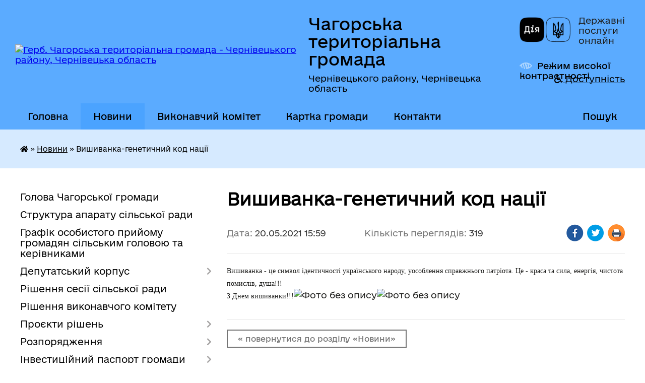

--- FILE ---
content_type: text/html; charset=UTF-8
request_url: https://chagorska-gromada.gov.ua/news/1643465190/
body_size: 10769
content:
<!DOCTYPE html>
<html lang="uk">
<head>
	<!--[if IE]><meta http-equiv="X-UA-Compatible" content="IE=edge"><![endif]-->
	<meta charset="utf-8">
	<meta name="viewport" content="width=device-width, initial-scale=1">
	<!--[if IE]><script>
		document.createElement('header');
		document.createElement('nav');
		document.createElement('main');
		document.createElement('section');
		document.createElement('article');
		document.createElement('aside');
		document.createElement('footer');
		document.createElement('figure');
		document.createElement('figcaption');
	</script><![endif]-->
	<title>Вишиванка-генетичний код нації | Чагорська територіальна громада Чернівецького району, Чернівецька область</title>
	<meta name="description" content="Вишиванка - це символ ідентичності українського народу, уособлення справжнього патріота. Це - краса та сила, енергія, чистота помислів, душа!!!. З Днем вишиванки!!!">
	<meta name="keywords" content="Вишиванка-генетичний, код, нації, |, Чагорська, територіальна, громада, Чернівецького, району,, Чернівецька, область">

	
		<meta property="og:image" content="https://rada.info/upload/users_files/04418498/c024279866ea316e92cc4bcb80f51af0.jpg">
	<meta property="og:image:width" content="720">
	<meta property="og:image:height" content="960">
			<meta property="og:title" content="Вишиванка-генетичний код нації">
			<meta property="og:description" content="Вишиванка - це символ ідентичності українського народу, уособлення справжнього патріота. Це - краса та сила, енергія, чистота помислів, душа!!!
З Днем вишиванки!!!">
			<meta property="og:type" content="article">
	<meta property="og:url" content="https://chagorska-gromada.gov.ua/news/1643465190/">
		
		<link rel="apple-touch-icon" sizes="57x57" href="https://gromada.org.ua/apple-icon-57x57.png">
	<link rel="apple-touch-icon" sizes="60x60" href="https://gromada.org.ua/apple-icon-60x60.png">
	<link rel="apple-touch-icon" sizes="72x72" href="https://gromada.org.ua/apple-icon-72x72.png">
	<link rel="apple-touch-icon" sizes="76x76" href="https://gromada.org.ua/apple-icon-76x76.png">
	<link rel="apple-touch-icon" sizes="114x114" href="https://gromada.org.ua/apple-icon-114x114.png">
	<link rel="apple-touch-icon" sizes="120x120" href="https://gromada.org.ua/apple-icon-120x120.png">
	<link rel="apple-touch-icon" sizes="144x144" href="https://gromada.org.ua/apple-icon-144x144.png">
	<link rel="apple-touch-icon" sizes="152x152" href="https://gromada.org.ua/apple-icon-152x152.png">
	<link rel="apple-touch-icon" sizes="180x180" href="https://gromada.org.ua/apple-icon-180x180.png">
	<link rel="icon" type="image/png" sizes="192x192"  href="https://gromada.org.ua/android-icon-192x192.png">
	<link rel="icon" type="image/png" sizes="32x32" href="https://gromada.org.ua/favicon-32x32.png">
	<link rel="icon" type="image/png" sizes="96x96" href="https://gromada.org.ua/favicon-96x96.png">
	<link rel="icon" type="image/png" sizes="16x16" href="https://gromada.org.ua/favicon-16x16.png">
	<link rel="manifest" href="https://gromada.org.ua/manifest.json">
	<meta name="msapplication-TileColor" content="#ffffff">
	<meta name="msapplication-TileImage" content="https://gromada.org.ua/ms-icon-144x144.png">
	<meta name="theme-color" content="#ffffff">
	
	
		<meta name="robots" content="">
	
    	<link rel="stylesheet" href="https://cdnjs.cloudflare.com/ajax/libs/font-awesome/5.9.0/css/all.min.css" integrity="sha512-q3eWabyZPc1XTCmF+8/LuE1ozpg5xxn7iO89yfSOd5/oKvyqLngoNGsx8jq92Y8eXJ/IRxQbEC+FGSYxtk2oiw==" crossorigin="anonymous" referrerpolicy="no-referrer" />

    <link rel="preload" href="//gromada.org.ua/themes/diia/css/styles_vip.css?v=2.45" as="style">
	<link rel="stylesheet" href="//gromada.org.ua/themes/diia/css/styles_vip.css?v=2.45">
	
	<link rel="stylesheet" href="//gromada.org.ua/themes/diia/css/48540/theme_vip.css?v=1769863798">
		<!--[if lt IE 9]>
	<script src="https://oss.maxcdn.com/html5shiv/3.7.2/html5shiv.min.js"></script>
	<script src="https://oss.maxcdn.com/respond/1.4.2/respond.min.js"></script>
	<![endif]-->
	<!--[if gte IE 9]>
	<style type="text/css">
		.gradient { filter: none; }
	</style>
	<![endif]-->

</head>
<body class="">

	<a href="#top_menu" class="skip-link link" aria-label="Перейти до головного меню (Alt+1)" accesskey="1">Перейти до головного меню (Alt+1)</a>
	<a href="#left_menu" class="skip-link link" aria-label="Перейти до бічного меню (Alt+2)" accesskey="2">Перейти до бічного меню (Alt+2)</a>
    <a href="#main_content" class="skip-link link" aria-label="Перейти до головного вмісту (Alt+3)" accesskey="3">Перейти до текстового вмісту (Alt+3)</a>




			
	<div class="wrapper">
		<header>
			<div class="header_wrap">
				<div class="flex">					
					<div class="sitename">
						<div class="logo">
							<a href="https://chagorska-gromada.gov.ua/" id="logo" aria-hidden="true" tabindex="-1" class="form_2">
								<img src="https://rada.info/upload/users_files/04418498/gerb/C.png" alt="Герб. Чагорська територіальна громада - Чернівецького району, Чернівецька область">
							</a>
						</div>						
						<a href="https://chagorska-gromada.gov.ua/" class="title">
							<span class="slogan_1">Чагорська територіальна громада</span>
							<span class="slogan_2">Чернівецького району, Чернівецька область</span>
						</a>
					</div>
					<div class="diia_logo_and_sitename">
						<div class="gov_ua_block">
							<a class="diia" href="https://diia.gov.ua/" target="_blank" rel="nofollow" title="Державні послуги онлайн"><img src="//gromada.org.ua/themes/diia/img/diia_logo.png" alt="Логотип Diia"></a>
							<span>Державні послуги<br>онлайн</span>
						</div>
												<div class="alt_link">
							<a href="#" rel="nofollow" aria-current="false" onclick="return set_special('334f9162b4ef66117342bc2baf674c474ce00ea0');">Режим високої контрастності</a>
						</div>
											</div>
				</div>				
				<section class="top_nav" aria-label="Головне меню">
					<nav class="main_menu" id="top_menu">
						<ul>
														<li class="">
								<a href="https://chagorska-gromada.gov.ua/main/"><span>Головна</span></a>
																							</li>
														<li class="active">
								<a href="https://chagorska-gromada.gov.ua/news/" aria-current="page"><span>Новини</span></a>
																							</li>
														<li class="">
								<a href="https://chagorska-gromada.gov.ua/vikonavchij-komitet-15-03-36-02-12-2020/"><span>Виконавчий комітет</span></a>
																							</li>
														<li class="">
								<a href="https://chagorska-gromada.gov.ua/structure/"><span>Картка громади</span></a>
																							</li>
														<li class="">
								<a href="https://chagorska-gromada.gov.ua/feedback/"><span>Контакти</span></a>
																							</li>
																				</ul>
					</nav>
					&nbsp;
					<button class="menu-button" id="open-button"><i class="fas fa-bars"></i> Меню сайту</button>
					<a href="https://chagorska-gromada.gov.ua/search/" rel="nofollow" class="search_button" title="Перейти на сторінку пошуку">Пошук</a>
				</section>
				
			</div>
		</header>
				
		<nav class="bread_crumbs" aria-label="Навігаційний ланцюжок">
		<div  xmlns:v="http://rdf.data-vocabulary.org/#"><a href="https://chagorska-gromada.gov.ua/" title="Головна сторінка"><i class="fas fa-home"></i></a> &raquo; <a href="https://chagorska-gromada.gov.ua/news/" aria-current="page">Новини</a>  &raquo; <span aria-current="page">Вишиванка-генетичний код нації</span></div>
	</nav>
	
	<section class="center_block">
		<div class="row">
			<div class="grid-30 fr">
				<aside>
				
										
					<nav class="sidebar_menu" id="left_menu" aria-label="Бічне меню">
						<ul>
														<li class="">
								<a href="https://chagorska-gromada.gov.ua/silskij-golova-16-56-36-30-01-2020/"><span>Голова Чагорської громади</span></a>
																							</li>
														<li class="">
								<a href="https://chagorska-gromada.gov.ua/struktura-aparatu-silskoi-radi-14-55-06-03-01-2025/"><span>Структура апарату сільської ради</span></a>
																							</li>
														<li class="">
								<a href="https://chagorska-gromada.gov.ua/grafik-osobistogo-prijomu-gromadyan-silskim-golovoju-ta-kerivnikami-14-37-30-03-01-2025/"><span>Графік особистого прийому громадян сільським головою та керівниками</span></a>
																							</li>
														<li class=" has-sub">
								<a href="https://chagorska-gromada.gov.ua/deputatskij-korpus-15-01-53-02-12-2020/"><span>Депутатський корпус</span></a>
																<button role="button" onclick="return show_next_level(this);" aria-expanded="false" aria-label="Показати підменю"></button>
																								<ul>
																		<li class="">
										<a href="https://chagorska-gromada.gov.ua/sklad-postijnih-komisij-17-29-28-30-12-2020/"><span>Склад постійних комісій</span></a>
																													</li>
																										</ul>
															</li>
														<li class="">
								<a href="https://chagorska-gromada.gov.ua/rishennya-sesii-silskoi-radi-20-22-22-29-03-2020/"><span>Рішення сесії сільської ради</span></a>
																							</li>
														<li class="">
								<a href="https://chagorska-gromada.gov.ua/rishennya-vikonavchogo-komitetu-15-13-37-26-01-2022/"><span>Рішення виконавчого комітету</span></a>
																							</li>
														<li class=" has-sub">
								<a href="https://chagorska-gromada.gov.ua/proekti-rishen-17-09-48-25-01-2022/"><span>Проєкти рішень</span></a>
																<button role="button" onclick="return show_next_level(this);" aria-expanded="false" aria-label="Показати підменю"></button>
																								<ul>
																		<li class="">
										<a href="https://chagorska-gromada.gov.ua/rishennya-sesij-17-10-59-25-01-2022/"><span>Рішення сесій</span></a>
																													</li>
																		<li class="">
										<a href="https://chagorska-gromada.gov.ua/rishennya-vikonkomu-17-11-22-25-01-2022/"><span>Рішення виконкому</span></a>
																													</li>
																										</ul>
															</li>
														<li class=" has-sub">
								<a href="https://chagorska-gromada.gov.ua/rozporyadzhennya-16-36-26-25-01-2022/"><span>Розпорядження</span></a>
																<button role="button" onclick="return show_next_level(this);" aria-expanded="false" aria-label="Показати підменю"></button>
																								<ul>
																		<li class="">
										<a href="https://chagorska-gromada.gov.ua/osnovna-diyalnist-10-53-19-26-01-2022/"><span>Основна діяльність</span></a>
																													</li>
																		<li class="">
										<a href="https://chagorska-gromada.gov.ua/administrativnogospodarchi-pitannya-10-53-53-26-01-2022/"><span>Адміністративно-господарчі питання</span></a>
																													</li>
																										</ul>
															</li>
														<li class=" has-sub">
								<a href="https://chagorska-gromada.gov.ua/investicijnij-pasport-gromadi-10-59-11-30-05-2024/"><span>Інвестиційний паспорт громади</span></a>
																<button role="button" onclick="return show_next_level(this);" aria-expanded="false" aria-label="Показати підменю"></button>
																								<ul>
																		<li class="">
										<a href="https://chagorska-gromada.gov.ua/strategiya-rozvitku-chagorskoi-teritorialnoi-gromadi-11-36-11-23-01-2025/"><span>Стратегія розвитку Чагорської територіальної громади</span></a>
																													</li>
																		<li class="">
										<a href="https://chagorska-gromada.gov.ua/spi-11-19-43-19-09-2025/"><span>СПІ</span></a>
																													</li>
																										</ul>
															</li>
														<li class="">
								<a href="https://chagorska-gromada.gov.ua/ogoloshennya-17-13-28-25-01-2022/"><span>Оголошення</span></a>
																							</li>
														<li class=" has-sub">
								<a href="https://chagorska-gromada.gov.ua/publichna-ivnformaciya-14-15-18-27-01-2022/"><span>Публічна інформація</span></a>
																<button role="button" onclick="return show_next_level(this);" aria-expanded="false" aria-label="Показати підменю"></button>
																								<ul>
																		<li class="">
										<a href="https://chagorska-gromada.gov.ua/poimenni-golosuvannya-14-27-21-27-01-2022/"><span>Поіменні голосування</span></a>
																													</li>
																		<li class="">
										<a href="https://chagorska-gromada.gov.ua/publichna-informaciya-15-57-09-10-03-2022/"><span>Публічна інформація</span></a>
																													</li>
																		<li class="">
										<a href="https://chagorska-gromada.gov.ua/dostup-do-publichnoi-informacii-22-18-02-02-01-2025/"><span>Доступ до публічної інформації</span></a>
																													</li>
																		<li class="">
										<a href="https://chagorska-gromada.gov.ua/zviti-schodo-rozglyadu-zapitiv-na-dostup-do-publichnoi-informacii-22-27-20-02-01-2025/"><span>Звіти щодо розгляду запитів на доступ до публічної інформації</span></a>
																													</li>
																		<li class="">
										<a href="https://chagorska-gromada.gov.ua/zasidannya-sesij-chagorskoi-silskoi-radi-19-41-14-19-09-2024/"><span>Засідання сесій Чагорської сільської ради</span></a>
																													</li>
																										</ul>
															</li>
														<li class="">
								<a href="https://chagorska-gromada.gov.ua/cnap-15-22-50-02-12-2020/"><span>ЦНАП</span></a>
																							</li>
														<li class="">
								<a href="https://chagorska-gromada.gov.ua/chagorskij-cnsp-17-15-15-13-03-2024/"><span>Чагорський ЦНСП</span></a>
																							</li>
														<li class=" has-sub">
								<a href="https://chagorska-gromada.gov.ua/sluzhba-u-spravah-ditej-ta-simi-vikonavchogo-komitetu-chagorskoi-silskoi-radi-10-32-13-27-03-2024/"><span>Служба у справах дітей Чагорської сільської ради</span></a>
																<button role="button" onclick="return show_next_level(this);" aria-expanded="false" aria-label="Показати підменю"></button>
																								<ul>
																		<li class="">
										<a href="https://chagorska-gromada.gov.ua/polozhennya-14-54-03-08-04-2024/"><span>Положення</span></a>
																													</li>
																		<li class="">
										<a href="https://chagorska-gromada.gov.ua/struktura-sssd-14-54-39-08-04-2024/"><span>Структура ССД</span></a>
																													</li>
																										</ul>
															</li>
														<li class="">
								<a href="https://chagorska-gromada.gov.ua/viddil-osviti-kulturi-molodi-ta-sportu-16-06-45-13-03-2024/"><span>Відділ освіти, культури, молоді та спорту</span></a>
																							</li>
														<li class="">
								<a href="https://chagorska-gromada.gov.ua/regulyatorna-diyalnist-15-18-21-03-02-2022/"><span>Регуляторна діяльність</span></a>
																							</li>
														<li class="">
								<a href="https://chagorska-gromada.gov.ua/pensijnij-fond-11-21-55-11-11-2022/"><span>Пенсійний фонд</span></a>
																							</li>
														<li class="">
								<a href="https://chagorska-gromada.gov.ua/genderna-rivnist-15-12-22-22-04-2025/"><span>Гендерна рівність</span></a>
																							</li>
														<li class="">
								<a href="https://chagorska-gromada.gov.ua/prognoz-bjudzhetu-chagorskoi-tg-22-20-54-02-09-2025/"><span>Прогноз бюджету Чагорської ТГ</span></a>
																							</li>
														<li class="">
								<a href="https://chagorska-gromada.gov.ua/punkti-nezlamnosti-16-58-27-22-01-2026/"><span>Пункти незламності</span></a>
																							</li>
														<li class=" has-sub">
								<a href="https://chagorska-gromada.gov.ua/dlya-veteraniv-ta-veteranok-09-27-50-17-04-2025/"><span>Для ветеранів та ветеранок</span></a>
																<button role="button" onclick="return show_next_level(this);" aria-expanded="false" aria-label="Показати підменю"></button>
																								<ul>
																		<li class="">
										<a href="https://chagorska-gromada.gov.ua/programa-socialnoi-pidtrimki-uchasnikiv-bojovih-dij-ta-chleniv-ih-simej-na-20232025-rr-16-37-21-07-10-2025/"><span>Програма соціальної підтримки учасників бойових дій та членів їх сімей на 2023-2025 рр.</span></a>
																													</li>
																										</ul>
															</li>
													</ul>
						
												
					</nav>

											<h2 class="sidebar_title">Публічні закупівлі</h2>	
<div class="petition_block">

		<p><a href="https://chagorska-gromada.gov.ua/prozorro/" title="Прозорро - державні закупівлі"><img src="//gromada.org.ua/themes/diia/img/prozorro_logo.png?v=2025" alt="Банер - Prozorro"></a></p>
	
		<p><a href="https://chagorska-gromada.gov.ua/openbudget/" title="Відкритий бюджет"><img src="//gromada.org.ua/themes/diia/img/openbudget_logo.png?v=2025" alt="OpenBudget"></a></p>
	
		<p><a href="https://chagorska-gromada.gov.ua/plans/" title="Плани державних закупівель"><img src="//gromada.org.ua/themes/diia/img/plans_logo.png?v=2025" alt="Плани державних закупівель"></a></p>
	
</div>									
											<h2 class="sidebar_title">Особистий кабінет користувача</h2>

<div class="petition_block">

		<div class="alert alert-warning">
		Ви не авторизовані. Для того, щоб мати змогу створювати або підтримувати петиції<br>
		<a href="#auth_petition" class="open-popup add_petition btn btn-yellow btn-small btn-block" style="margin-top: 10px;"><i class="fa fa-user"></i> авторизуйтесь</a>
	</div>
		
			<h2 style="margin: 30px 0;">Система петицій</h2>
		
					<div class="none_petition">Немає петицій, за які можна голосувати</div>
							<p style="margin-bottom: 10px;"><a href="https://chagorska-gromada.gov.ua/all_petitions/" class="btn btn-grey btn-small btn-block"><i class="fas fa-clipboard-list"></i> Всі петиції (2)</a></p>
				
		
	
</div>
					
					
					
											<h2 class="sidebar_title">Звернення до посадовця</h2>

<div class="appeals_block">

	
		
		<div class="row sidebar_persons">
						<div class="grid-30">
				<div class="one_sidebar_person">
					<div class="img"><a href="https://chagorska-gromada.gov.ua/persons/1366/" title="Кабмінет посадової особи: Коблюк Георгій Степанович"><img src="https://rada.info/upload/users_files/04418498/deputats/2a798a1087c0487af43c842638e7693f.jpg" alt="Коблюк Георгій Степанович"></a></div>
					<div class="title"><a href="https://chagorska-gromada.gov.ua/persons/1366/">Коблюк Георгій Степанович</a></div>
				</div>
			</div>
						<div class="clearfix"></div>
		</div>

						
				<p class="appeal_cabinet center"><a href="#auth_person" class="btn btn-yellow alert-link open-popup"><i class="fas fa-unlock-alt"></i> Кабінет посадової особи</a></p>
			
	
</div>					
										<div id="banner_block">

						<style type="text/css">.sidebar_persons {
    justify-content: center !important;
}
.one_news .news_img2 {
    text-align: center !important;
}
</style>
<p style="text-align: center;"><a rel="nofollow" href="https://www.president.gov.ua/" target="_blank"><img alt="Логотип у вигляді герба України рамка жовта з жовтим гербом на блакитному фоні, напис ПРЕЗИДЕНТ УКРАЇНИ, офіційне інтернет представництво" src="https://rada.info/upload/users_files/04418498/c921db6f33a8cdddb2e35e80e94e786c.jpg" style="width: 264px; height: 71px;" /></a></p>

<p style="text-align: center;"><a rel="nofollow" href="https://www.kmu.gov.ua/" target="_blank"><img alt="Жовтий герб України на блакитному фоні напис Урядовий портал, Єдиний веб-портал органів виконавчої влади України" src="https://rada.info/upload/users_files/04418498/5afb691e5f8831ccdeb1275306efd891.jpg" style="width: 264px; height: 89px;" /></a></p>

<p style="text-align: center;"><a rel="nofollow" href="https://bukoda.gov.ua/" target="_blank"><img alt="Жовтий герб України на блакитному фоні напис Чернівецька обласна державна адміністрація" src="https://rada.info/upload/users_files/04418498/0ef7486005cc3759baeda6c6dac9fa3c.jpg" style="width: 236px; height: 65px;" /></a></p>

<p style="text-align: center;"><a rel="nofollow" href="https://sqe.gov.ua/" target="_blank"><img alt="Білий герб України на блакитному фоні, вертикальна лінія, кільце під ним горизонтальна лінія напис Державна служба якості освіти" src="https://rada.info/upload/users_files/04418498/e566961a424dd42019ef679520e525fd.jpg" style="width: 264px; height: 53px;" /></a></p>

<p style="text-align: center;"><a rel="nofollow" href="https://ecozagroza.gov.ua/"><img alt="Значок в стилі піксельної мапи з гербом України та листком, текст ЕкоЗагроза — офіційний ресурс Міндовкілля" src="https://rada.info/upload/users_files/04418498/ab30763b863ac21694f25439737d42d0.png" style="width: 255px; height: 62px;" /></a></p>

<p style="text-align: center;"><a rel="nofollow" href="https://www.dcz.gov.ua/onewindow"><img alt="Круглий логотип з написом Державна служба зайнятості, жовтий символ людини на темно-синьому фоні, зображення колосків з обох боків" src="https://rada.info/upload/users_files/04418498/c1b43ea90232a1cbd6ad170aa455d6ac.jpeg" style="width: 255px; height: 104px;" /></a></p>

<p style="text-align: center;"><strong>ГУ&nbsp;Пенсійного фонду України в Чернівецькій області:</strong></p>

<p style="text-align: center;"><a rel="nofollow" href="https://www.pfu.gov.ua/cv/"><img alt="логотип Пенсійного фонду України, гасло Єднаємо покоління заради майбутнього, будівля з архітектурними деталями та кольорами українського прапора" src="https://rada.info/upload/users_files/04418498/fcb76a4d7d473b2389c2bd5335ef9178.jpg" style="width: 213px; height: 120px;" /></a></p>

<p style="text-align: center;"><a rel="nofollow" href="http://www.pfu.gov.ua/cv/"><em>🌐&nbsp;</em></a><span style="font-size:10px;"><strong><a rel="nofollow" href="http://www.pfu.gov.ua/cv/">ВЕБСАЙТ</a>&nbsp; &nbsp;&nbsp;</strong></span><a rel="nofollow" href="https://www.facebook.com/cv.pfu.gov.ua"><img alt="Іконка Facebook — біла літера f у синькому квадраті із закругленими кутами" src="https://rada.info/upload/users_files/04418498/673df44e64c0befb33873177830dac16.png" style="width: 10px; height: 10px;" /></a><a rel="nofollow" href="https://www.facebook.com/cv.pfu.gov.ua"><span style="font-size:10px;"><strong>Фесбук сторінка</strong></span></a></p>
						<div class="clearfix"></div>

						<a style="position: absolute;top: 146px;right: 40px;font-size: 17px;color: #000;z-index: 3;" rel="nofollow" href="https://chagorska-gromada.gov.ua/dostupnist-13-02-22-29-10-2025/"><i class="fa fa-wheelchair"></i> Доступність</a>
						<div class="clearfix"></div>

					</div>
				
				</aside>
			</div>
			<div class="grid-70">

				<main id="main_content">

																		<h1>Вишиванка-генетичний код нації</h1>


<div class="row ">
	<div class="grid-30 one_news_date">
		Дата: <span>20.05.2021 15:59</span>
	</div>
	<div class="grid-30 one_news_count">
		Кількість переглядів: <span>319</span>
	</div>
		<div class="grid-30 one_news_socials">
		<button class="social_share" data-type="fb" aria-label="Поширити у Фейсбук"><img src="//gromada.org.ua/themes/diia/img/share/fb.png" alt="Іконка Фейсбук"></button>
		<button class="social_share" data-type="tw" aria-label="Поширити у Твітер"><img src="//gromada.org.ua/themes/diia/img/share/tw.png" alt="Іконка Твітер"></button>
		<button class="print_btn" onclick="window.print();" aria-label="Роздрукувати"><img src="//gromada.org.ua/themes/diia/img/share/print.png" alt="Іконка принтера"></button>
	</div>
		<div class="clearfix"></div>
</div>

<hr>

<p><span style="font-size:14px;"><span style="font-family:Times New Roman,Times,serif;">Вишиванка - це символ ідентичності українського народу, уособлення справжнього патріота. Це - краса та сила, енергія, чистота помислів, душа!!!<br />
З Днем вишиванки!!!</span></span><img alt="Фото без опису"  alt="" src="https://rada.info/upload/users_files/04418498/c024279866ea316e92cc4bcb80f51af0.jpg" style="width: 720px; height: 960px;" /><img alt="Фото без опису"  alt="" src="https://rada.info/upload/users_files/04418498/24542ea400560e914cc2b2d8fc531e95.jpg" style="width: 960px; height: 720px;" /></p>
<div class="clearfix"></div>

<hr>



<p><a href="https://chagorska-gromada.gov.ua/news/" class="btn btn-grey">&laquo; повернутися до розділу &laquo;Новини&raquo;</a></p>											
				</main>
				
			</div>
			<div class="clearfix"></div>
		</div>
	</section>
	
	
	<footer>
		
		<div class="row">
			<div class="grid-40 socials">
				<p>
					<a href="https://gromada.org.ua/rss/48540/" rel="nofollow" target="_blank" title="RSS-стрічка новин"><i class="fas fa-rss"></i></a>
										<a href="https://chagorska-gromada.gov.ua/feedback/#chat_bot" title="Наша громада в смартфоні"><i class="fas fa-robot"></i></a>
																				<a href="https://www.facebook.com/people/Чагорська-територіальна-громада/100064605525453/" rel="nofollow" target="_blank" title="Ми у Фейсбук"><i class="fab fa-facebook-f"></i></a>					<a href="https://www.youtube.com/@ЧАГОРСЬКАТГ" rel="nofollow" target="_blank" title="Канал Youtube"><i class="fab fa-youtube"></i></a>										<a href="https://chagorska-gromada.gov.ua/sitemap/" title="Мапа сайту"><i class="fas fa-sitemap"></i></a>
				</p>
				<p class="copyright">Чагорська територіальна громада - 2020-2026 &copy; Весь контент доступний за ліцензією <a href="https://creativecommons.org/licenses/by/4.0/deed.uk" target="_blank" rel="nofollow">Creative Commons Attribution 4.0 International License</a>, якщо не зазначено інше.</p>
			</div>
			<div class="grid-20 developers">
				<a href="https://vlada.ua/" rel="nofollow" target="_blank" title="Посилання на сайт платформи VladaUA"><img src="//gromada.org.ua/themes/diia/img/vlada_online.svg?v=diia" class="svg" alt="Логотип VladaUA"></a><br>
				<span>офіційні сайти &laquo;під ключ&raquo;</span><br>
				для органів державної влади
			</div>
			<div class="grid-40 admin_auth_block">
								<p><a href="#auth_block" class="open-popup" aria-hidden="true" tabindex="-1" title="Вхід в адмін-панель сайту"><i class="fa fa-lock"></i></a></p>
				<p class="sec"><a href="#auth_block" class="open-popup">Вхід для адміністратора</a></p>
				<div id="google_translate_element" style="text-align: left;width: 202px;float: right;margin-top: 13px;"></div>
							</div>
			<div class="clearfix"></div>
		</div>

	</footer>
	</div>

		
	




<a href="#" id="Go_Top" style="display: none;"><i class="fas fa-angle-up"></i></a>
<a href="#" id="Go_Top2" style="display: none;"><i class="fas fa-angle-up"></i></a>

<script type="text/javascript" src="//gromada.org.ua/themes/diia/js/jquery-3.6.0.min.js"></script>
<script type="text/javascript" src="//gromada.org.ua/themes/diia/js/jquery-migrate-3.3.2.min.js"></script>
<script type="text/javascript" src="//gromada.org.ua/themes/diia/js/current_device.js?v=1.1"></script>
<script type="text/javascript" src="//gromada.org.ua/themes/diia/js/flickity.pkgd.min.js"></script>
<script type="text/javascript" src="//gromada.org.ua/themes/diia/js/flickity-imagesloaded.js"></script>
<script type="text/javascript">
	$(document).ready(function(){
		$(".main-carousel .carousel-cell.not_first").css("display", "block");
	});
</script>
<script type="text/javascript" src="//gromada.org.ua/themes/diia/js/icheck.min.js"></script>
<script type="text/javascript" src="//gromada.org.ua/themes/diia/js/superfish.min.js?v=2"></script>



<script type="text/javascript" src="//gromada.org.ua/themes/diia/js/functions_unpack.js?v=3.51"></script>
<script type="text/javascript" src="//gromada.org.ua/themes/diia/js/hoverIntent.js"></script>
<script type="text/javascript" src="//gromada.org.ua/themes/diia/js/jquery.magnific-popup.min.js?v=1.15"></script>
<script type="text/javascript" src="//gromada.org.ua/themes/diia/js/jquery.mask.min.js"></script>


	


<script type="text/javascript" src="//translate.google.com/translate_a/element.js?cb=googleTranslateElementInit"></script>
<script type="text/javascript">
	function googleTranslateElementInit() {
		new google.translate.TranslateElement({
			pageLanguage: 'uk',
			includedLanguages: 'de,en,es,fr,pl,hu,bg,ro,da,lt',
			layout: google.translate.TranslateElement.InlineLayout.SIMPLE,
			gaTrack: true,
			gaId: 'UA-71656986-1'
		}, 'google_translate_element');
	}
</script>

<script>
  (function(i,s,o,g,r,a,m){i["GoogleAnalyticsObject"]=r;i[r]=i[r]||function(){
  (i[r].q=i[r].q||[]).push(arguments)},i[r].l=1*new Date();a=s.createElement(o),
  m=s.getElementsByTagName(o)[0];a.async=1;a.src=g;m.parentNode.insertBefore(a,m)
  })(window,document,"script","//www.google-analytics.com/analytics.js","ga");

  ga("create", "UA-71656986-1", "auto");
  ga("send", "pageview");

</script>

<script async
src="https://www.googletagmanager.com/gtag/js?id=UA-71656986-2"></script>
<script>
   window.dataLayer = window.dataLayer || [];
   function gtag(){dataLayer.push(arguments);}
   gtag("js", new Date());

   gtag("config", "UA-71656986-2");
</script>



<div style="display: none;">
								<div id="get_gromada_ban" class="dialog-popup s">

	<div class="logo"><img src="//gromada.org.ua/themes/diia/img/logo.svg" class="svg"></div>
    <h4>Код для вставки на сайт</h4>
	
    <div class="form-group">
        <img src="//gromada.org.ua/gromada_orgua_88x31.png">
    </div>
    <div class="form-group">
        <textarea id="informer_area" class="form-control"><a href="https://gromada.org.ua/" target="_blank"><img src="https://gromada.org.ua/gromada_orgua_88x31.png" alt="Gromada.org.ua - веб сайти діючих громад України" /></a></textarea>
    </div>
	
</div>			<div id="auth_block" class="dialog-popup s" role="dialog" aria-modal="true" aria-labelledby="auth_block_label">

	<div class="logo"><img src="//gromada.org.ua/themes/diia/img/logo.svg" class="svg"></div>
    <h4 id="auth_block_label">Вхід для адміністратора</h4>
    <form action="//gromada.org.ua/n/actions/" method="post">

		
        
        <div class="form-group">
            <label class="control-label" for="login">Логін: <span>*</span></label>
            <input type="text" class="form-control" name="login" id="login" value="" autocomplete="username" required>
        </div>
        <div class="form-group">
            <label class="control-label" for="password">Пароль: <span>*</span></label>
            <input type="password" class="form-control" name="password" id="password" value="" autocomplete="current-password" required>
        </div>
        <div class="form-group center">
            <input type="hidden" name="object_id" value="48540">
			<input type="hidden" name="back_url" value="https://chagorska-gromada.gov.ua/news/1643465190/">
            <button type="submit" class="btn btn-yellow" name="pAction" value="login_as_admin_temp">Авторизуватись</button>
        </div>
		

    </form>

</div>


			
						
								<div id="email_voting" class="dialog-popup m">

	<div class="logo"><img src="//gromada.org.ua/themes/diia/img/logo.svg" class="svg"></div>
    <h4>Онлайн-опитування: </h4>

    <form action="//gromada.org.ua/n/actions/" method="post" enctype="multipart/form-data">

        <div class="alert alert-warning">
            <strong>Увага!</strong> З метою уникнення фальсифікацій Ви маєте підтвердити свій голос через E-Mail
        </div>

		
        <div class="form-group">
            <label class="control-label" for="voting_email">E-Mail: <span>*</span></label>
            <input type="email" class="form-control" name="email" id="voting_email" value="" required>
        </div>
		

        <div class="form-group center">
            <input type="hidden" name="voting_id" value="">
			
            <input type="hidden" name="answer_id" id="voting_anser_id" value="">
			<input type="hidden" name="back_url" value="https://chagorska-gromada.gov.ua/news/1643465190/">
			
            <button type="submit" name="pAction" value="get_voting" class="btn btn-yellow">Підтвердити голос</button> <a href="#" class="btn btn-grey close-popup">Скасувати</a>
        </div>

    </form>

</div>


		<div id="result_voting" class="dialog-popup m">

	<div class="logo"><img src="//gromada.org.ua/themes/diia/img/logo.svg" class="svg"></div>
    <h4>Результати опитування</h4>

    <h3 id="voting_title"></h3>

    <canvas id="voting_diagram"></canvas>
    <div id="voting_results"></div>

    <div class="form-group center">
        <a href="#voting" class="open-popup btn btn-yellow"><i class="far fa-list-alt"></i> Всі опитування</a>
    </div>

</div>		
												<div id="voting_confirmed" class="dialog-popup s">

	<div class="logo"><img src="//gromada.org.ua/themes/diia/img/logo.svg" class="svg"></div>
    <h4>Дякуємо!</h4>

    <div class="alert alert-success">Ваш голос було зараховано</div>

</div>

		
				<div id="add_appeal" class="dialog-popup m">

	<div class="logo"><img src="//gromada.org.ua/themes/diia/img/logo.svg" class="svg"></div>
    <h4>Форма подання електронного звернення</h4>

	
    	

    <form action="//gromada.org.ua/n/actions/" method="post" enctype="multipart/form-data">

        <div class="alert alert-info">
            <div class="row">
                <div class="grid-30">
                    <img src="" id="add_appeal_photo">
                </div>
                <div class="grid-70">
                    <div id="add_appeal_title"></div>
                    <div id="add_appeal_posada"></div>
                    <div id="add_appeal_details"></div>
                </div>
                <div class="clearfix"></div>
            </div>
        </div>

		
        <div class="row">
            <div class="grid-100">
                <div class="form-group">
                    <label for="add_appeal_name" class="control-label">Ваше прізвище, ім'я та по батькові: <span>*</span></label>
                    <input type="text" class="form-control" id="add_appeal_name" name="name" value="" required>
                </div>
            </div>
            <div class="grid-50">
                <div class="form-group">
                    <label for="add_appeal_email" class="control-label">Email: <span>*</span></label>
                    <input type="email" class="form-control" id="add_appeal_email" name="email" value="" required>
                </div>
            </div>
            <div class="grid-50">
                <div class="form-group">
                    <label for="add_appeal_phone" class="control-label">Контактний телефон:</label>
                    <input type="tel" class="form-control" id="add_appeal_phone" name="phone" value="">
                </div>
            </div>
            <div class="grid-100">
                <div class="form-group">
                    <label for="add_appeal_adress" class="control-label">Адреса проживання: <span>*</span></label>
                    <textarea class="form-control" id="add_appeal_adress" name="adress" required></textarea>
                </div>
            </div>
            <div class="clearfix"></div>
        </div>

        <hr>

        <div class="row">
            <div class="grid-100">
                <div class="form-group">
                    <label for="add_appeal_text" class="control-label">Текст звернення: <span>*</span></label>
                    <textarea rows="7" class="form-control" id="add_appeal_text" name="text" required></textarea>
                </div>
            </div>
            <div class="grid-100">
                <div class="form-group">
                    <label>
                        <input type="checkbox" name="public" value="y">
                        Публічне звернення (відображатиметься на сайті)
                    </label>
                </div>
            </div>
            <div class="grid-100">
                <div class="form-group">
                    <label>
                        <input type="checkbox" name="confirmed" value="y" required>
                        надаю згоду на обробку персональних даних
                    </label>
                </div>
            </div>
            <div class="clearfix"></div>
        </div>
		

        <div class="form-group center">
			
            <input type="hidden" name="deputat_id" id="add_appeal_id" value="">
			<input type="hidden" name="back_url" value="https://chagorska-gromada.gov.ua/news/1643465190/">
			
            <button type="submit" name="pAction" value="add_appeal_from_vip" class="btn btn-yellow">Подати звернення</button>
        </div>

    </form>

</div>


		
										<div id="auth_person" class="dialog-popup s">

	<div class="logo"><img src="//gromada.org.ua/themes/diia/img/logo.svg" class="svg"></div>
    <h4>Авторизація в системі електронних звернень</h4>
    <form action="//gromada.org.ua/n/actions/" method="post">

		
        
        <div class="form-group">
            <label class="control-label" for="person_login">Email посадової особи: <span>*</span></label>
            <input type="email" class="form-control" name="person_login" id="person_login" value="" autocomplete="off" required>
        </div>
        <div class="form-group">
            <label class="control-label" for="person_password">Пароль: <span>*</span> <small>(надає адміністратор сайту)</small></label>
            <input type="password" class="form-control" name="person_password" id="person_password" value="" autocomplete="off" required>
        </div>
		
        <div class="form-group center">
			
            <input type="hidden" name="object_id" value="48540">
			<input type="hidden" name="back_url" value="https://chagorska-gromada.gov.ua/news/1643465190/">
			
            <button type="submit" class="btn btn-yellow" name="pAction" value="login_as_person">Авторизуватись</button>
        </div>

    </form>

</div>


					
							<div id="auth_petition" class="dialog-popup s">

	<div class="logo"><img src="//gromada.org.ua/themes/diia/img/logo.svg" class="svg"></div>
    <h4>Авторизація в системі електронних петицій</h4>
    <form action="//gromada.org.ua/n/actions/" method="post">

		
        
        <div class="form-group">
            <input type="email" class="form-control" name="petition_login" id="petition_login" value="" placeholder="Email: *" autocomplete="off" required>
        </div>
        <div class="form-group">
            <input type="password" class="form-control" name="petition_password" id="petition_password" placeholder="Пароль: *" value="" autocomplete="off" required>
        </div>
		
        <div class="form-group center">
            <input type="hidden" name="petition_id" value="">
			
            <input type="hidden" name="gromada_id" value="48540">
			<input type="hidden" name="back_url" value="https://chagorska-gromada.gov.ua/news/1643465190/">
			
            <button type="submit" class="btn btn-yellow" name="pAction" value="login_as_petition">Авторизуватись</button>
        </div>
        			<div class="form-group" style="text-align: center;">
				Забулись пароль? <a class="open-popup" href="#forgot_password">Система відновлення пароля</a>
			</div>
			<div class="form-group" style="text-align: center;">
				Ще не зареєстровані? <a class="open-popup" href="#reg_petition">Реєстрація</a>
			</div>
		
    </form>

</div>


							<div id="reg_petition" class="dialog-popup">

	<div class="logo"><img src="//gromada.org.ua/themes/diia/img/logo.svg" class="svg"></div>
    <h4>Реєстрація в системі електронних петицій</h4>
	
	<div class="alert alert-danger">
		<p>Зареєструватись можна буде лише після того, як громада підключить на сайт систему електронної ідентифікації. Наразі очікуємо підключення до ID.gov.ua. Вибачте за тимчасові незручності</p>
	</div>
	
    	
	<p>Вже зареєстровані? <a class="open-popup" href="#auth_petition">Увійти</a></p>

</div>


				<div id="forgot_password" class="dialog-popup s">

	<div class="logo"><img src="//gromada.org.ua/themes/diia/img/logo.svg" class="svg"></div>
    <h4>Відновлення забутого пароля</h4>
    <form action="//gromada.org.ua/n/actions/" method="post">

		
        
        <div class="form-group">
            <input type="email" class="form-control" name="forgot_email" value="" placeholder="Email зареєстрованого користувача" required>
        </div>	
		
        <div class="form-group">
			<img id="forgot_img_captcha" src="//gromada.org.ua/upload/pre_captcha.png">
		</div>
		
        <div class="form-group">
            <label class="control-label" for="forgot_captcha">Результат арифм. дії: <span>*</span></label>
            <input type="text" class="form-control" name="forgot_captcha" id="forgot_captcha" value="" style="max-width: 120px; margin: 0 auto;" required>
        </div>
		
        <div class="form-group center">
			
            <input type="hidden" name="gromada_id" value="48540">
			<input type="hidden" name="captcha_code" id="forgot_captcha_code" value="6d03e68add0f4673018ffad115e71064">
			
            <button type="submit" class="btn btn-yellow" name="pAction" value="forgot_password_from_gromada">Відновити пароль</button>
        </div>
        <div class="form-group center">
			Згадали авторизаційні дані? <a class="open-popup" href="#auth_petition">Авторизуйтесь</a>
		</div>

    </form>

</div>

<script type="text/javascript">
    $(document).ready(function() {
        
		$("#forgot_img_captcha").on("click", function() {
			var captcha_code = $("#forgot_captcha_code").val();
			var current_url = document.location.protocol +"//"+ document.location.hostname + document.location.pathname;
			$("#forgot_img_captcha").attr("src", "https://vlada.ua/ajax/?gAction=get_captcha_code&cc="+captcha_code+"&cu="+current_url+"&"+Math.random());
			return false;
		});
		
		
				
		
		
    });
</script>							
																										
	</div>
<script defer src="https://static.cloudflareinsights.com/beacon.min.js/vcd15cbe7772f49c399c6a5babf22c1241717689176015" integrity="sha512-ZpsOmlRQV6y907TI0dKBHq9Md29nnaEIPlkf84rnaERnq6zvWvPUqr2ft8M1aS28oN72PdrCzSjY4U6VaAw1EQ==" data-cf-beacon='{"version":"2024.11.0","token":"c0d5069f635544e3b9d5d78338cdadef","r":1,"server_timing":{"name":{"cfCacheStatus":true,"cfEdge":true,"cfExtPri":true,"cfL4":true,"cfOrigin":true,"cfSpeedBrain":true},"location_startswith":null}}' crossorigin="anonymous"></script>
</body>
</html>